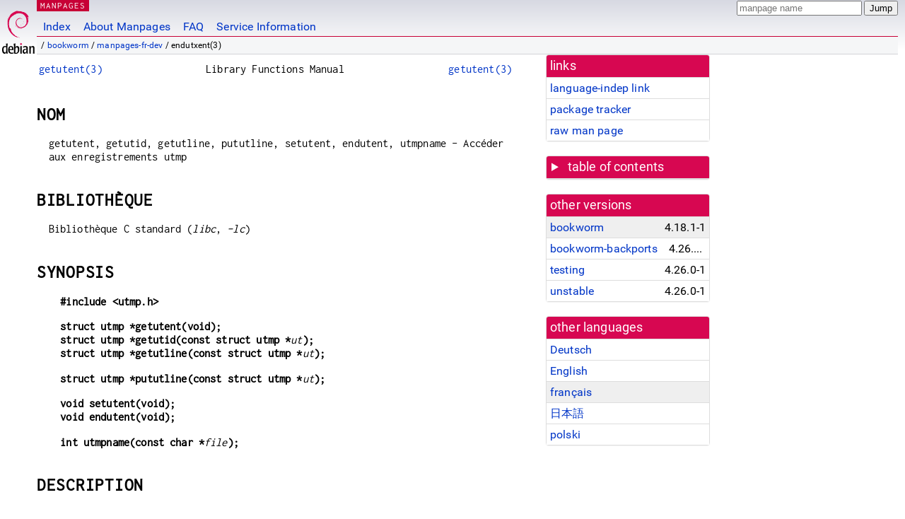

--- FILE ---
content_type: text/html; charset=utf-8
request_url: https://manpages.debian.org/bookworm/manpages-fr-dev/endutxent.3.fr.html
body_size: 8747
content:
<!DOCTYPE html>
<html lang="fr">
<head>
<meta charset="UTF-8">
<meta name="viewport" content="width=device-width, initial-scale=1.0">
<title>endutxent(3) — manpages-fr-dev — Debian bookworm — Debian Manpages</title>
<style type="text/css">
@font-face {
  font-family: 'Inconsolata';
  src: local('Inconsolata'), url(/Inconsolata.woff2) format('woff2'), url(/Inconsolata.woff) format('woff');
  font-display: swap;
}

@font-face {
  font-family: 'Roboto';
  font-style: normal;
  font-weight: 400;
  src: local('Roboto'), local('Roboto Regular'), local('Roboto-Regular'), url(/Roboto-Regular.woff2) format('woff2'), url(/Roboto-Regular.woff) format('woff');
  font-display: swap;
}

body {
	color: #000;
	background-color: white;
	background-image: linear-gradient(to bottom, #d7d9e2, #fff 70px);
	background-position: 0 0;
	background-repeat: repeat-x;
	font-family: sans-serif;
	font-size: 100%;
	line-height: 1.2;
	letter-spacing: 0.15px;
	margin: 0;
	padding: 0;
}

#header {
	padding: 0 10px 0 52px;
}

#logo {
	position: absolute;
	top: 0;
	left: 0;
	border-left: 1px solid transparent;
	border-right: 1px solid transparent;
	border-bottom: 1px solid transparent;
	width: 50px;
	height: 5.07em;
	min-height: 65px;
}

#logo a {
	display: block;
	height: 100%;
}

#logo img {
	margin-top: 5px;
	position: absolute;
	bottom: 0.3em;
	overflow: auto;
	border: 0;
}

p.section {
	margin: 0;
	padding: 0 5px 0 5px;
	font-size: 13px;
	line-height: 16px;
	color: white;
	letter-spacing: 0.08em;
	position: absolute;
	top: 0px;
	left: 52px;
	background-color: #c70036;
}

p.section a {
	color: white;
	text-decoration: none;
}

.hidecss {
	display: none;
}

#searchbox {
	text-align:left;
	line-height: 1;
	margin: 0 10px 0 0.5em;
	padding: 1px 0 1px 0;
	position: absolute;
	top: 0;
	right: 0;
	font-size: .75em;
}

#navbar {
	border-bottom: 1px solid #c70036;
}

#navbar ul {
	margin: 0;
	padding: 0;
	overflow: hidden;
}

#navbar li {
	list-style: none;
	float: left;
}

#navbar a {
	display: block;
	padding: 1.75em .5em .25em .5em;
	color: #0035c7;
	text-decoration: none;
	border-left: 1px solid transparent;
	border-right: 1px solid transparent;
}

#navbar a:hover
, #navbar a:visited:hover {
	background-color: #f5f6f7;
	border-left: 1px solid  #d2d3d7;
	border-right: 1px solid #d2d3d7;
	text-decoration: underline;
}

a:link {
	color: #0035c7;
}

a:visited {
	color: #54638c;
}

#breadcrumbs {
	line-height: 2;
	min-height: 20px;
	margin: 0;
	padding: 0;
	font-size: 0.75em;
	background-color: #f5f6f7;
	border-bottom: 1px solid #d2d3d7;
}

#breadcrumbs:before {
	margin-left: 0.5em;
	margin-right: 0.5em;
}

#content {
    margin: 0 10px 0 52px;
    display: flex;
    flex-direction: row;
    word-wrap: break-word;
}

.paneljump {
    background-color: #d70751;
    padding: 0.5em;
    border-radius: 3px;
    margin-right: .5em;
    display: none;
}

.paneljump a,
.paneljump a:visited,
.paneljump a:hover,
.paneljump a:focus {
    color: white;
}

@media all and (max-width: 800px) {
    #content {
	flex-direction: column;
	margin: 0.5em;
    }
    .paneljump {
	display: block;
    }
}

.panels {
    display: block;
    order: 2;
}

.maincontent {
    width: 100%;
    max-width: 80ch;
    order: 1;
}

.mandoc {
    font-family: monospace;
    font-size: 1.04rem;
}

.mandoc pre {
    white-space: pre-wrap;
}

#footer {
	border: 1px solid #dfdfe0;
	border-left: 0;
	border-right: 0;
	background-color: #f5f6f7;
	padding: 1em;
	margin: 1em 10px 0 52px;
	font-size: 0.75em;
	line-height: 1.5em;
}

hr {
	border-top: 1px solid #d2d3d7;
	border-bottom: 1px solid white;
	border-left: 0;
	border-right: 0;
	margin: 1.4375em 0 1.5em 0;
	height: 0;
	background-color: #bbb;
}

#content p {
    padding-left: 1em;
}

 

a, a:hover, a:focus, a:visited {
    color: #0530D7;
    text-decoration: none;
}

 
.panel {
  padding: 15px;
  margin-bottom: 20px;
  background-color: #ffffff;
  border: 1px solid #dddddd;
  border-radius: 4px;
  -webkit-box-shadow: 0 1px 1px rgba(0, 0, 0, 0.05);
          box-shadow: 0 1px 1px rgba(0, 0, 0, 0.05);
}

.panel-heading, .panel details {
  margin: -15px -15px 0px;
  background-color: #d70751;
  border-bottom: 1px solid #dddddd;
  border-top-right-radius: 3px;
  border-top-left-radius: 3px;
}

.panel-heading, .panel summary {
  padding: 5px 5px;
  font-size: 17.5px;
  font-weight: 500;
  color: #ffffff;
  outline-style: none;
}

.panel summary {
    padding-left: 7px;
}

summary, details {
    display: block;
}

.panel details ul {
  margin: 0;
}

.panel-footer {
  padding: 5px 5px;
  margin: 15px -15px -15px;
  background-color: #f5f5f5;
  border-top: 1px solid #dddddd;
  border-bottom-right-radius: 3px;
  border-bottom-left-radius: 3px;
}
.panel-info {
  border-color: #bce8f1;
}

.panel-info .panel-heading {
  color: #3a87ad;
  background-color: #d9edf7;
  border-color: #bce8f1;
}


.list-group {
  padding-left: 0;
  margin-bottom: 20px;
  background-color: #ffffff;
}

.list-group-item {
  position: relative;
  display: block;
  padding: 5px 5px 5px 5px;
  margin-bottom: -1px;
  border: 1px solid #dddddd;
}

.list-group-item > .list-item-key {
  min-width: 27%;
  display: inline-block;
}
.list-group-item > .list-item-key.versions-repository {
  min-width: 40%;
}
.list-group-item > .list-item-key.versioned-links-version {
  min-width: 40%
}


.versioned-links-icon {
  margin-right: 2px;
}
.versioned-links-icon a {
  color: black;
}
.versioned-links-icon a:hover {
  color: blue;
}
.versioned-links-icon-inactive {
  opacity: 0.5;
}

.list-group-item:first-child {
  border-top-right-radius: 4px;
  border-top-left-radius: 4px;
}

.list-group-item:last-child {
  margin-bottom: 0;
  border-bottom-right-radius: 4px;
  border-bottom-left-radius: 4px;
}

.list-group-item-heading {
  margin-top: 0;
  margin-bottom: 5px;
}

.list-group-item-text {
  margin-bottom: 0;
  line-height: 1.3;
}

.list-group-item:hover {
  background-color: #f5f5f5;
}

.list-group-item.active a {
  z-index: 2;
}

.list-group-item.active {
  background-color: #efefef;
}

.list-group-flush {
  margin: 15px -15px -15px;
}
.panel .list-group-flush {
  margin-top: -1px;
}

.list-group-flush .list-group-item {
  border-width: 1px 0;
}

.list-group-flush .list-group-item:first-child {
  border-top-right-radius: 0;
  border-top-left-radius: 0;
}

.list-group-flush .list-group-item:last-child {
  border-bottom: 0;
}

 

.panel {
float: right;
clear: right;
min-width: 200px;
}

.toc {
     
    width: 200px;
}

.toc li {
    font-size: 98%;
    letter-spacing: 0.02em;
    display: flex;
}

.otherversions {
     
    width: 200px;
}

.otherversions li,
.otherlangs li {
    display: flex;
}

.otherversions a,
.otherlangs a {
    flex-shrink: 0;
}

.pkgversion,
.pkgname,
.toc a {
    text-overflow: ellipsis;
    overflow: hidden;
    white-space: nowrap;
}

.pkgversion,
.pkgname {
    margin-left: auto;
    padding-left: 1em;
}

 

.mandoc {
     
    overflow: hidden;
    margin-top: .5em;
    margin-right: 45px;
}
table.head, table.foot {
    width: 100%;
}
.head-vol {
    text-align: center;
}
.head-rtitle {
    text-align: right;
}

 
.spacer, .Pp {
    min-height: 1em;
}

pre {
    margin-left: 2em;
}

.anchor {
    margin-left: .25em;
    visibility: hidden;
}

h1:hover .anchor,
h2:hover .anchor,
h3:hover .anchor,
h4:hover .anchor,
h5:hover .anchor,
h6:hover .anchor {
    visibility: visible;
}

h1, h2, h3, h4, h5, h6 {
    letter-spacing: .07em;
    margin-top: 1.5em;
    margin-bottom: .35em;
}

h1 {
    font-size: 150%;
}

h2 {
    font-size: 125%;
}

@media print {
    #header, #footer, .panel, .anchor, .paneljump {
	display: none;
    }
    #content {
	margin: 0;
    }
    .mandoc {
	margin: 0;
    }
}

 
 

.Bd { }
.Bd-indent {	margin-left: 3.8em; }

.Bl-bullet {	list-style-type: disc;
		padding-left: 1em; }
.Bl-bullet > li { }
.Bl-dash {	list-style-type: none;
		padding-left: 0em; }
.Bl-dash > li:before {
		content: "\2014  "; }
.Bl-item {	list-style-type: none;
		padding-left: 0em; }
.Bl-item > li { }
.Bl-compact > li {
		margin-top: 0em; }

.Bl-enum {	padding-left: 2em; }
.Bl-enum > li { }
.Bl-compact > li {
		margin-top: 0em; }

.Bl-diag { }
.Bl-diag > dt {
		font-style: normal;
		font-weight: bold; }
.Bl-diag > dd {
		margin-left: 0em; }
.Bl-hang { }
.Bl-hang > dt { }
.Bl-hang > dd {
		margin-left: 5.5em; }
.Bl-inset { }
.Bl-inset > dt { }
.Bl-inset > dd {
		margin-left: 0em; }
.Bl-ohang { }
.Bl-ohang > dt { }
.Bl-ohang > dd {
		margin-left: 0em; }
.Bl-tag {	margin-left: 5.5em; }
.Bl-tag > dt {
		float: left;
		margin-top: 0em;
		margin-left: -5.5em;
		padding-right: 1.2em;
		vertical-align: top; }
.Bl-tag > dd {
		clear: both;
		width: 100%;
		margin-top: 0em;
		margin-left: 0em;
		vertical-align: top;
		overflow: auto; }
.Bl-compact > dt {
		margin-top: 0em; }

.Bl-column { }
.Bl-column > tbody > tr { }
.Bl-column > tbody > tr > td {
		margin-top: 1em; }
.Bl-compact > tbody > tr > td {
		margin-top: 0em; }

.Rs {		font-style: normal;
		font-weight: normal; }
.RsA { }
.RsB {		font-style: italic;
		font-weight: normal; }
.RsC { }
.RsD { }
.RsI {		font-style: italic;
		font-weight: normal; }
.RsJ {		font-style: italic;
		font-weight: normal; }
.RsN { }
.RsO { }
.RsP { }
.RsQ { }
.RsR { }
.RsT {		text-decoration: underline; }
.RsU { }
.RsV { }

.eqn { }
.tbl { }

.HP {		margin-left: 3.8em;
		text-indent: -3.8em; }

 

table.Nm { }
code.Nm {	font-style: normal;
		font-weight: bold;
		font-family: inherit; }
.Fl {		font-style: normal;
		font-weight: bold;
		font-family: inherit; }
.Cm {		font-style: normal;
		font-weight: bold;
		font-family: inherit; }
.Ar {		font-style: italic;
		font-weight: normal; }
.Op {		display: inline; }
.Ic {		font-style: normal;
		font-weight: bold;
		font-family: inherit; }
.Ev {		font-style: normal;
		font-weight: normal;
		font-family: monospace; }
.Pa {		font-style: italic;
		font-weight: normal; }

 

.Lb { }
code.In {	font-style: normal;
		font-weight: bold;
		font-family: inherit; }
a.In { }
.Fd {		font-style: normal;
		font-weight: bold;
		font-family: inherit; }
.Ft {		font-style: italic;
		font-weight: normal; }
.Fn {		font-style: normal;
		font-weight: bold;
		font-family: inherit; }
.Fa {		font-style: italic;
		font-weight: normal; }
.Vt {		font-style: italic;
		font-weight: normal; }
.Va {		font-style: italic;
		font-weight: normal; }
.Dv {		font-style: normal;
		font-weight: normal;
		font-family: monospace; }
.Er {		font-style: normal;
		font-weight: normal;
		font-family: monospace; }

 

.An { }
.Lk { }
.Mt { }
.Cd {		font-style: normal;
		font-weight: bold;
		font-family: inherit; }
.Ad {		font-style: italic;
		font-weight: normal; }
.Ms {		font-style: normal;
		font-weight: bold; }
.St { }
.Ux { }

 

.Bf {		display: inline; }
.No {		font-style: normal;
		font-weight: normal; }
.Em {		font-style: italic;
		font-weight: normal; }
.Sy {		font-style: normal;
		font-weight: bold; }
.Li {		font-style: normal;
		font-weight: normal;
		font-family: monospace; }
body {
  font-family: 'Roboto', sans-serif;
}

.mandoc, .mandoc pre, .mandoc code, p.section {
  font-family: 'Inconsolata', monospace;
}

</style>
<link rel="search" title="Debian manpages" type="application/opensearchdescription+xml" href="/opensearch.xml">
<link rel="alternate" href="/bookworm/manpages-de-dev/endutxent.3.de.html" hreflang="de">
<link rel="alternate" href="/bookworm/manpages-dev/endutxent.3.en.html" hreflang="en">
<link rel="alternate" href="/bookworm/manpages-fr-dev/endutxent.3.fr.html" hreflang="fr">
<link rel="alternate" href="/bookworm/manpages-ja-dev/endutxent.3.ja.html" hreflang="ja">
<link rel="alternate" href="/bookworm/manpages-pl-dev/endutxent.3.pl.html" hreflang="pl">
</head>
<body>
<div id="header">
   <div id="upperheader">
   <div id="logo">
  <a href="https://www.debian.org/" title="Debian Home"><img src="/openlogo-50.svg" alt="Debian" width="50" height="61"></a>
  </div>
  <p class="section"><a href="/">MANPAGES</a></p>
  <div id="searchbox">
    <form action="https://dyn.manpages.debian.org/jump" method="get">
      <input type="hidden" name="suite" value="bookworm">
      <input type="hidden" name="binarypkg" value="manpages-fr-dev">
      <input type="hidden" name="section" value="3">
      <input type="hidden" name="language" value="fr">
      <input type="text" name="q" placeholder="manpage name" required>
      <input type="submit" value="Jump">
    </form>
  </div>
 </div>
<div id="navbar">
<p class="hidecss"><a href="#content">Skip Quicknav</a></p>
<ul>
   <li><a href="/">Index</a></li>
   <li><a href="/about.html">About Manpages</a></li>
   <li><a href="/faq.html">FAQ</a></li>
   <li><a href="https://wiki.debian.org/manpages.debian.org">Service Information</a></li>
</ul>
</div>
   <p id="breadcrumbs">&nbsp;
     
     &#x2F; <a href="/contents-bookworm.html">bookworm</a>
     
     
     
     &#x2F; <a href="/bookworm/manpages-fr-dev/index.html">manpages-fr-dev</a>
     
     
     
     &#x2F; endutxent(3)
     
     </p>
</div>
<div id="content">


<div class="panels" id="panels">
<div class="panel" role="complementary">
<div class="panel-heading" role="heading">
links
</div>
<div class="panel-body">
<ul class="list-group list-group-flush">
<li class="list-group-item">
<a href="/bookworm/manpages-fr-dev/endutxent.3">language-indep link</a>
</li>
<li class="list-group-item">
<a href="https://tracker.debian.org/pkg/manpages-fr-dev">package tracker</a>
</li>
<li class="list-group-item">
<a href="/bookworm/manpages-fr-dev/endutxent.3.fr.gz">raw man page</a>
</li>
</ul>
</div>
</div>

<div class="panel toc" role="complementary" style="padding-bottom: 0">
<details>
<summary>
table of contents
</summary>
<div class="panel-body">
<ul class="list-group list-group-flush">

<li class="list-group-item">
  <a class="toclink" href="#NOM" title="NOM">NOM</a>
</li>

<li class="list-group-item">
  <a class="toclink" href="#BIBLIOTH%C3%88QUE" title="BIBLIOTHÈQUE">BIBLIOTHÈQUE</a>
</li>

<li class="list-group-item">
  <a class="toclink" href="#SYNOPSIS" title="SYNOPSIS">SYNOPSIS</a>
</li>

<li class="list-group-item">
  <a class="toclink" href="#DESCRIPTION" title="DESCRIPTION">DESCRIPTION</a>
</li>

<li class="list-group-item">
  <a class="toclink" href="#VALEUR_RENVOY%C3%89E" title="VALEUR RENVOYÉE">VALEUR RENVOYÉE</a>
</li>

<li class="list-group-item">
  <a class="toclink" href="#ERREURS" title="ERREURS">ERREURS</a>
</li>

<li class="list-group-item">
  <a class="toclink" href="#FICHIERS" title="FICHIERS">FICHIERS</a>
</li>

<li class="list-group-item">
  <a class="toclink" href="#ATTRIBUTS" title="ATTRIBUTS">ATTRIBUTS</a>
</li>

<li class="list-group-item">
  <a class="toclink" href="#STANDARDS" title="STANDARDS">STANDARDS</a>
</li>

<li class="list-group-item">
  <a class="toclink" href="#NOTES" title="NOTES">NOTES</a>
</li>

<li class="list-group-item">
  <a class="toclink" href="#EXEMPLES" title="EXEMPLES">EXEMPLES</a>
</li>

<li class="list-group-item">
  <a class="toclink" href="#VOIR_AUSSI" title="VOIR AUSSI">VOIR AUSSI</a>
</li>

<li class="list-group-item">
  <a class="toclink" href="#TRADUCTION" title="TRADUCTION">TRADUCTION</a>
</li>

</ul>
</div>
</details>
</div>

<div class="panel otherversions" role="complementary">
<div class="panel-heading" role="heading">
other versions
</div>
<div class="panel-body">
<ul class="list-group list-group-flush">

<li class="list-group-item active">
<a href="/bookworm/manpages-fr-dev/endutxent.3.fr.html">bookworm</a> <span class="pkgversion" title="4.18.1-1">4.18.1-1</span>
</li>

<li class="list-group-item">
<a href="/bookworm-backports/manpages-fr-dev/endutxent.3.fr.html">bookworm-backports</a> <span class="pkgversion" title="4.26.0-1~bpo12&#43;1">4.26.0-1~bpo12&#43;1</span>
</li>

<li class="list-group-item">
<a href="/testing/manpages-fr-dev/endutxent.3.fr.html">testing</a> <span class="pkgversion" title="4.26.0-1">4.26.0-1</span>
</li>

<li class="list-group-item">
<a href="/unstable/manpages-fr-dev/endutxent.3.fr.html">unstable</a> <span class="pkgversion" title="4.26.0-1">4.26.0-1</span>
</li>

</ul>
</div>
</div>


<div class="panel otherlangs" role="complementary">
<div class="panel-heading" role="heading">
other languages
</div>
<div class="panel-body">
<ul class="list-group list-group-flush">

<li class="list-group-item">
<a href="/bookworm/manpages-de-dev/endutxent.3.de.html" title="German (de)">Deutsch</a>

</li>

<li class="list-group-item">
<a href="/bookworm/manpages-dev/endutxent.3.en.html" title="English (en)">English</a>

</li>

<li class="list-group-item active">
<a href="/bookworm/manpages-fr-dev/endutxent.3.fr.html" title="French (fr)">français</a>

</li>

<li class="list-group-item">
<a href="/bookworm/manpages-ja-dev/endutxent.3.ja.html" title="Japanese (ja)">日本語</a>

</li>

<li class="list-group-item">
<a href="/bookworm/manpages-pl-dev/endutxent.3.pl.html" title="Polish (pl)">polski</a>

</li>

</ul>
</div>
</div>





</div>

<div class="maincontent">
<p class="paneljump"><a href="#panels">Scroll to navigation</a></p>
<div class="mandoc">
<table class="head">
  <tbody><tr>
    <td class="head-ltitle"><a href="/bookworm/manpages-fr-dev/getutent.3.fr.html">getutent(3)</a></td>
    <td class="head-vol">Library Functions Manual</td>
    <td class="head-rtitle"><a href="/bookworm/manpages-fr-dev/getutent.3.fr.html">getutent(3)</a></td>
  </tr>
</tbody></table>
<div class="manual-text">
<section class="Sh">
<h1 class="Sh" id="NOM">NOM<a class="anchor" href="#NOM">¶</a></h1>
<p class="Pp">getutent, getutid, getutline, pututline, setutent, endutent,
    utmpname - Accéder aux enregistrements utmp</p>
</section>
<section class="Sh">
<h1 class="Sh" id="BIBLIOTHÈQUE">BIBLIOTHÈQUE<a class="anchor" href="#BIBLIOTH%C3%88QUE">¶</a></h1>
<p class="Pp">Bibliothèque C standard (<i>libc</i>, <i>-lc</i>)</p>
</section>
<section class="Sh">
<h1 class="Sh" id="SYNOPSIS">SYNOPSIS<a class="anchor" href="#SYNOPSIS">¶</a></h1>
<pre><b>#include &lt;utmp.h&gt;</b></pre>
<pre><b>struct utmp *getutent(void);</b>
<b>struct utmp *getutid(const struct utmp *</b><i>ut</i><b>);</b>
<b>struct utmp *getutline(const struct utmp *</b><i>ut</i><b>);</b></pre>
<pre><b>struct utmp *pututline(const struct utmp *</b><i>ut</i><b>);</b></pre>
<pre><b>void setutent(void);</b>
<b>void endutent(void);</b></pre>
<pre><b>int utmpname(const char *</b><i>file</i><b>);</b></pre>
</section>
<section class="Sh">
<h1 class="Sh" id="DESCRIPTION">DESCRIPTION<a class="anchor" href="#DESCRIPTION">¶</a></h1>
<p class="Pp">New applications should use the POSIX.1-specified
    &#34;utmpx&#34; versions of these functions; see STANDARDS.</p>
<p class="Pp"><b>utmpname</b>() indique le nom du fichier au format utmp
    à utiliser avec les autres fonctions. Si <b>utmpname</b>() n&#39;est pas
    appelé avant les autres fonctions, elles utiliseront le fichier
    <b>_PATH_UTMP</b>, défini dans <i>&lt;paths.h&gt;</i>.</p>
<p class="Pp"><b>setutent</b>() ramène le pointeur au début du
    fichier utmp. Il est généralement conseillé d&#39;appeler
    cette fonction au début du programme.</p>
<p class="Pp"><b>endutent</b>() ferme le fichier utmp. Ceci devrait être
    appelé une fois que le programme a terminé ses accès au
    fichier.</p>
<p class="Pp"><b>getutent</b>() lit une ligne du fichier utmp, à la
    position courante. Elle renvoie un pointeur sur une structure contenant les
    divers champs de la ligne. La définition de cette structure peut
    être consultée dans <a href="/bookworm/manpages-fr/utmp.5.fr.html">utmp(5)</a>.</p>
<p class="Pp"><b>getutid</b>() effectue une recherche dans le fichier utmp,
    à partir de la position courante, en se basant sur <i>ut</i>. Si
    <i>ut-&gt;ut_type</i> vaut <b>RUN_LVL</b>, <b>BOOT_TIME</b>,
    <b>NEW_TIME</b>, ou <b>OLD_TIME</b>, <b>getutid</b>() recherchera le premier
    enregistrement dont le champ <i>ut_type</i> correspond à
    <i>ut-&gt;ut_type</i>. Si <i>ut-&gt;ut_type</i> vaut <b>INIT_PROCESS</b>,
    <b>LOGIN_PROCESS</b>, <b>USER_PROCESS</b>, ou <b>DEAD_PROCESS</b>,
    <b>getutid</b>() recherchera le premier enregistrement dont le champ
    <i>ut_id</i> correspond à <i>ut-&gt;ut_id</i>.</p>
<p class="Pp"><b>getutline</b>() effectue une recherche dans le fichier utmp,
    à partir de la position courante. Elle examine les enregistrements
    dont le champ <i>ut_type</i> est <b>USER_PROCESS</b> ou <b>LOGIN_PROCESS</b>
    et renvoie le premier dont le champ <i>ut_line</i> correspond à
    <i>ut-&gt;ut_line</i>.</p>
<p class="Pp"><b>pututline</b>() écrit la structure <i>utmp</i> <i>ut</i>
    dans le fichier utmp. Elle utilise <b>getutid</b>() pour rechercher
    l&#39;emplacement ou insérer le nouvel enregistrement. Si elle ne trouve
    pas d&#39;emplacement approprié pour <i>ut</i>, <b>pututline</b>()
    ajoutera le nouvel enregistrement à la fin du fichier.</p>
</section>
<section class="Sh">
<h1 class="Sh" id="VALEUR_RENVOYÉE">VALEUR RENVOYÉE<a class="anchor" href="#VALEUR_RENVOY%C3%89E">¶</a></h1>
<p class="Pp"><b>getutent</b>(), <b>getutid</b>() et <b>getutline</b>()
    renvoient un pointeur sur une structure <i>utmp</i>, ou NULL en cas d&#39;erreur
    (ce qui inclut le cas « pas d&#39;enregistrement
    trouvé »). Cette structure <i>utmp</i> est
    allouée statiquement, et peut être écrasée par
    des appels successifs.</p>
<p class="Pp">Si elle réussit, <b>pututline</b>() renvoie
    <i>ut</i> ; si elle échoue, elle renvoie NULL.</p>
<p class="Pp"><b>utmpname</b>() renvoie 0 si le nouveau nom a été
    correctement enregistré, ou -1 si elle échoue.</p>
<p class="Pp">On failure, these functions <i>errno</i> set to indicate the
    error.</p>
</section>
<section class="Sh">
<h1 class="Sh" id="ERREURS">ERREURS<a class="anchor" href="#ERREURS">¶</a></h1>
<dl class="Bl-tag">
  <dt id="ENOMEM"><a class="permalink" href="#ENOMEM"><b>ENOMEM</b></a></dt>
  <dd>Plus assez de mémoire.</dd>
  <dt id="ESRCH"><a class="permalink" href="#ESRCH"><b>ESRCH</b></a></dt>
  <dd>Enregistrement non trouvé.</dd>
</dl>
<p class="Pp"><b>setutent</b>(), <b>pututline</b>() et les fonctions
    <b>getut*</b>() peuvent également échouer pour les raisons
    décrites dans <a href="/bookworm/manpages-fr-dev/open.2.fr.html">open(2)</a>.</p>
</section>
<section class="Sh">
<h1 class="Sh" id="FICHIERS">FICHIERS<a class="anchor" href="#FICHIERS">¶</a></h1>
<dl class="Bl-tag">
  <dt><i>/var/run/utmp</i></dt>
  <dd>base de données des utilisateurs actuellement connectés</dd>
  <dt><i>/var/log/wtmp</i></dt>
  <dd>base de données des connexions passées.</dd>
</dl>
</section>
<section class="Sh">
<h1 class="Sh" id="ATTRIBUTS">ATTRIBUTS<a class="anchor" href="#ATTRIBUTS">¶</a></h1>
<p class="Pp">Pour une explication des termes utilisés dans cette
    section, consulter <a href="/bookworm/manpages-fr/attributes.7.fr.html">attributes(7)</a>.</p>
<table class="tbl" border="1" style="border-style: solid;">
  <tbody><tr>
    <td><b>Interface</b></td>
    <td><b>Attribut</b></td>
    <td><b>Valeur</b></td>
  </tr>
  <tr>
    <td><b>getutent</b>()</td>
    <td>Sécurité des threads</td>
    <td>MT-Unsafe init race:utent race:utentbuf sig:ALRM timer</td>
  </tr>
  <tr>
    <td><b>getutid</b>(), <b>getutline</b>()</td>
    <td>Sécurité des threads</td>
    <td>MT-Unsafe init race:utent sig:ALRM timer</td>
  </tr>
  <tr>
    <td><b>pututline</b>()</td>
    <td>Sécurité des threads</td>
    <td>MT-Unsafe race:utent sig:ALRM timer</td>
  </tr>
  <tr>
    <td><b>setutent</b>(), <b>endutent</b>(), <b>utmpname</b>()</td>
    <td>Sécurité des threads</td>
    <td>MT-Unsafe race:utent</td>
  </tr>
</tbody></table>
<p class="Pp">Dans la table ci-dessus, <i>utent</i> dans <i>race:utent</i> veut
    dire que si une des fonctions <b>setutent</b>(), <b>getutent</b>(),
    <b>getutid</b>(), <b>getutline</b>(), <b>pututline</b>(), <b>utmpname</b>()
    ou <b>endutent</b>() est utilisée en parallèle dans
    différents fils d&#39;exécution (thread) d&#39;un programme, alors des
    situations de concurrences de données peuvent se produire.</p>
</section>
<section class="Sh">
<h1 class="Sh" id="STANDARDS">STANDARDS<a class="anchor" href="#STANDARDS">¶</a></h1>
<p class="Pp">XPG2, SVr4.</p>
<p class="Pp">Dans XPG2 et SVID 2, la fonction <b>pututline</b>() est
    décrite comme renvoyant « void », et
    c&#39;est le cas sur de nombreux systèmes (AIX, HP-UX). HP-UX introduit
    une nouvelle fonction <b>_pututline</b>() avec le prototype fourni plus haut
    pour <b>pututline</b>().</p>
<p class="Pp">Toutes ces fonctions sont maintenant obsolètes sur les
    systèmes non Linux. POSIX.1-2001 et POSIX.1-2008, suivant SUSv1, ne
    proposent aucune de ces fonctions, mais utilisent plutôt</p>
<p class="Pp"></p>
<div class="Bd-indent">
<pre><b>#include &lt;utmpx.h&gt;</b></pre>
<pre><b>struct utmpx *getutxent(void);</b>
<b>struct utmpx *getutxid(const struct utmpx *);</b>
<b>struct utmpx *getutxline(const struct utmpx *);</b>
<b>struct utmpx *pututxline(const struct utmpx *);</b>
<b>void setutxent(void);</b>
<b>void endutxent(void);</b>
</pre>
</div>
<p class="Pp">Ces fonctions sont fournies par la glibc et effectuent les
    mêmes tâches que leurs équivalents sans le
    « x » mais utilisent une structure <i>utmpx</i>,
    définie sous Linux pour être identique à la structure
    <i>utmp</i>. Pour être complet, la glibc fournit également
    <b>utmpxname</b>(), bien que cette fonction ne soit pas
    spécifiée par POSIX.1.</p>
<p class="Pp">Sur quelques autres systèmes, la structure <i>utmpx</i> est
    un surensemble de la structure <i>utmp</i>, avec des champs
    supplémentaires, et des versions plus grandes des champs existants,
    et des fichiers sont maintenus en parallèle, souvent
    <i>/var/*/utmpx</i> et <i>/var/*/wtmpx</i>.</p>
<p class="Pp">D&#39;un autre côté, la glibc sous Linux n&#39;utilise pas
    de fichier <i>utmpx</i> en parallèle car sa structure <i>utmp</i> est
    déjà assez grande. Les fonctions contenant un
    « x » listées ci-dessus sont simplement
    des alias des fonctions sans le « x » (par
    exemple, <b>getutxent</b>() est un alias de <b>getutent</b>()).</p>
</section>
<section class="Sh">
<h1 class="Sh" id="NOTES">NOTES<a class="anchor" href="#NOTES">¶</a></h1>
<section class="Ss">
<h2 class="Ss" id="Notes_de_la_glibc">Notes de la glibc<a class="anchor" href="#Notes_de_la_glibc">¶</a></h2>
<p class="Pp">The above functions are not thread-safe. glibc adds reentrant
    versions</p>
<p class="Pp"></p>
<pre><b>#include &lt;utmp.h&gt;</b></pre>
<pre><b>int getutent_r(struct utmp *</b><i>ubuf</i><b>, struct utmp **</b><i>ubufp</i><b>);</b>
<b>int getutid_r(struct utmp *</b><i>ut</i><b>,</b>
<b>              struct utmp *</b><i>ubuf</i><b>, struct utmp **</b><i>ubufp</i><b>);</b>
<b>int getutline_r(struct utmp *</b><i>ut</i><b>,</b>
<b>                struct utmp *</b><i>ubuf</i><b>, struct utmp **</b><i>ubufp</i><b>);</b></pre>
<p class="Pp">Exigences de macros de test de fonctionnalités pour la
    glibc (consulter <a href="/bookworm/manpages-fr/feature_test_macros.7.fr.html">feature_test_macros(7)</a>) :</p>
<p class="Pp"><b>getutent_r</b>(), <b>getutid_r</b>(),
    <b>getutline_r</b>() :</p>
<pre><br/>
    _GNU_SOURCE
<br/>
        || /* Since glibc 2.19: */ _DEFAULT_SOURCE
<br/>
        || /* glibc &lt;= 2.19: */    _SVID_SOURCE || _BSD_SOURCE</pre>
<p class="Pp">Ces fonctions sont des extensions GNU, analogues aux fonctions de
    même nom sans le suffixe « _r ». Le
    paramètre <i>ubuf</i> fournit à ces fonctions un endroit
    où stocker leur résultat. Si elles réussissent, elles
    renvoient <b>0</b> et un pointeur vers le résultat est écrit
    dans <i>*ubufp</i>. Si elles échouent, ces fonctions renvoient
    <b>-1</b>. Il n&#39;y a pas d&#39;équivalent
    « utmpx » aux fonctions ci-dessus. (POSIX.1 ne
    spécifie pas ces fonctions.)</p>
</section>
</section>
<section class="Sh">
<h1 class="Sh" id="EXEMPLES">EXEMPLES<a class="anchor" href="#EXEMPLES">¶</a></h1>
<p class="Pp">L&#39;exemple suivant ajoute et retire un enregistrement utmp, en
    supposant qu&#39;il est invoqué depuis un pseudoterminal. Dans une
    véritable application, il faudrait vérifier les valeurs
    renvoyées par <a href="/bookworm/manpages-dev/getpwuid.3.en.html">getpwuid(3)</a> et <a href="/bookworm/manpages-fr-dev/ttyname.3.fr.html">ttyname(3)</a>.</p>
<p class="Pp"></p>
<pre>#include &lt;pwd.h&gt;
#include &lt;stdlib.h&gt;
#include &lt;string.h&gt;
#include &lt;time.h&gt;
#include &lt;unistd.h&gt;
#include &lt;utmp.h&gt;
int
main(void)
{
<br/>
    struct utmp entry;
<br/>
    system(&#34;echo before adding entry:;who&#34;);
<br/>
    entry.ut_type = USER_PROCESS;
<br/>
    entry.ut_pid = getpid();
<br/>
    strcpy(entry.ut_line, ttyname(STDIN_FILENO) + strlen(&#34;/dev/&#34;));
<br/>
    /* only correct for ptys named /dev/tty[pqr][0-9a-z] */
<br/>
    strcpy(entry.ut_id, ttyname(STDIN_FILENO) + strlen(&#34;/dev/tty&#34;));
<br/>
    time(&amp;entry.ut_time);
<br/>
    strcpy(entry.ut_user, getpwuid(getuid())-&gt;pw_name);
<br/>
    memset(entry.ut_host, 0, UT_HOSTSIZE);
<br/>
    entry.ut_addr = 0;
<br/>
    setutent();
<br/>
    pututline(&amp;entry);
<br/>
    system(&#34;echo after adding entry:;who&#34;);
<br/>
    entry.ut_type = DEAD_PROCESS;
<br/>
    memset(entry.ut_line, 0, UT_LINESIZE);
<br/>
    entry.ut_time = 0;
<br/>
    memset(entry.ut_user, 0, UT_NAMESIZE);
<br/>
    setutent();
<br/>
    pututline(&amp;entry);
<br/>
    system(&#34;echo after removing entry:;who&#34;);
<br/>
    endutent();
<br/>
    exit(EXIT_SUCCESS);
}
</pre>
</section>
<section class="Sh">
<h1 class="Sh" id="VOIR_AUSSI">VOIR AUSSI<a class="anchor" href="#VOIR_AUSSI">¶</a></h1>
<p class="Pp"><a href="/bookworm/manpages-fr-dev/getutmp.3.fr.html">getutmp(3)</a>, <a href="/bookworm/manpages-fr/utmp.5.fr.html">utmp(5)</a></p>
</section>
<section class="Sh">
<h1 class="Sh" id="TRADUCTION">TRADUCTION<a class="anchor" href="#TRADUCTION">¶</a></h1>
<p class="Pp">La traduction française de cette page de manuel a
    été créée par Christophe Blaess
    &lt;<a href="https://www.blaess.fr/christophe/">https://www.blaess.fr/christophe/</a>&gt;, Stéphan Rafin
    &lt;stephan.rafin@laposte.net&gt;, Thierry Vignaud
    &lt;tvignaud@mandriva.com&gt;, François Micaux, Alain Portal
    &lt;aportal@univ-montp2.fr&gt;, Jean-Philippe Guérard
    &lt;fevrier@tigreraye.org&gt;, Jean-Luc Coulon (f5ibh)
    &lt;jean-luc.coulon@wanadoo.fr&gt;, Julien Cristau
    &lt;jcristau@debian.org&gt;, Thomas Huriaux
    &lt;thomas.huriaux@gmail.com&gt;, Nicolas François
    &lt;nicolas.francois@centraliens.net&gt;, Florentin Duneau
    &lt;fduneau@gmail.com&gt;, Simon Paillard
    &lt;simon.paillard@resel.enst-bretagne.fr&gt;, Denis Barbier
    &lt;barbier@debian.org&gt;, David Prévot &lt;david@tilapin.org&gt;,
    Jean-Baptiste Holcroft &lt;jean-baptiste@holcroft.fr&gt; et Grégoire
    Scano &lt;gregoire.scano@malloc.fr&gt;</p>
<p class="Pp">Cette traduction est une documentation libre ; veuillez
    vous reporter à la
    <a class="Lk" href="https://www.gnu.org/licenses/gpl-3.0.html">GNU General
    Public License version 3</a> concernant les conditions de copie et de
    distribution. Il n&#39;y a aucune RESPONSABILITÉ LÉGALE.</p>
<p class="Pp">Si vous découvrez un bogue dans la traduction de cette page
    de manuel, veuillez envoyer un message à
    <a class="Mt" href="mailto:debian-l10n-french@lists.debian.org">debian-l10n-french@lists.debian.org</a>.</p>
</section>
</div>
<table class="foot">
  <tbody><tr>
    <td class="foot-date">5 février 2023</td>
    <td class="foot-os">Pages du manuel de Linux 6.03</td>
  </tr>
</tbody></table>
</div>
</div>
</div>
<div id="footer">

<p><table>
<tr>
<td>
Source file:
</td>
<td>
endutxent.3.fr.gz (from <a href="http://snapshot.debian.org/package/manpages-l10n/4.18.1-1/">manpages-fr-dev 4.18.1-1</a>)
</td>
</tr>

<tr>
<td>
Source last updated:
</td>
<td>
2023-04-08T18:29:49Z
</td>
</tr>

<tr>
<td>
Converted to HTML:
</td>
<td>
2025-04-24T06:41:20Z
</td>
</tr>
</table></p>

<hr>
<div id="fineprint">
<p>debiman HEAD, see <a
href="https://github.com/Debian/debiman/">github.com/Debian/debiman</a>.
Found a problem? See the <a href="/faq.html">FAQ</a>.</p>
</div>
</div>

<script type="application/ld+json">
"{\"@context\":\"http://schema.org\",\"@type\":\"BreadcrumbList\",\"itemListElement\":[{\"@type\":\"ListItem\",\"position\":1,\"item\":{\"@type\":\"Thing\",\"@id\":\"/contents-bookworm.html\",\"name\":\"bookworm\"}},{\"@type\":\"ListItem\",\"position\":2,\"item\":{\"@type\":\"Thing\",\"@id\":\"/bookworm/manpages-fr-dev/index.html\",\"name\":\"manpages-fr-dev\"}},{\"@type\":\"ListItem\",\"position\":3,\"item\":{\"@type\":\"Thing\",\"@id\":\"\",\"name\":\"endutxent(3)\"}}]}"
</script>
